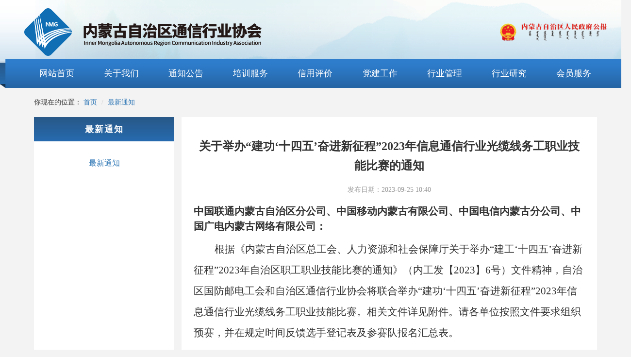

--- FILE ---
content_type: text/html; charset=utf-8
request_url: http://www.imcia.cn/article/136/21.html
body_size: 3572
content:
<!DOCTYPE html>
<html>
<head>
    <title>关于举办“建功‘十四五’奋进新征程”2023年信息通信行业光缆线务工职业技能比赛的通知</title>
    <meta name="keywords" content="内蒙古自治区通信行业协会"/>
    <meta name="description" content="内蒙古自治区通信行业协会">
    
<meta name="author" content="GSLH">
<meta charset="utf-8">

<link rel="stylesheet" type="text/css" href="/themes/simpleboot3/public/assets/css/style.css?v=1.0"/>
<link rel="stylesheet" type="text/css" href="/themes/simpleboot3/public/assets/css/bootstrap.css" />
<link rel="stylesheet" type="text/css" href="/themes/simpleboot3/public/assets/css/header.css" />
<link rel="stylesheet" type="text/css" href="/themes/simpleboot3/public/assets/css/swiper.min.css" />
<link rel="stylesheet" type="text/css" href="/themes/simpleboot3/public/assets/css/lunbojx.css" />
<script type="text/javascript" src="/themes/simpleboot3/public/assets/js/jquery-3.5.1.js"></script>
<script type="text/javascript" src="/themes/simpleboot3/public/assets/js/swiper.min.js"></script>
<script type="text/javascript" src="/themes/simpleboot3/public/assets/js/bootstrap.js"></script>

<link rel="icon" href="/themes/simpleboot3/public/assets/images/favicon.png" type="image/png">
<link rel="shortcut icon" href="/themes/simpleboot3/public/assets/images/favicon.png" type="image/png">

<script type="text/javascript">
    //全局变量
    var GV = {
        ROOT: "/",
        WEB_ROOT: "/",
        JS_ROOT: "static/js/"
    };
</script>
<script src="/static/js/wind.js"></script>
<script src="/themes/simpleboot3/public/assets/layer/layer.js"></script>
	
    <link rel="stylesheet" type="text/css" href="/themes/simpleboot3/public/assets/css/nows.css"/>
    </head>
<body style="background-color: #f3f3f3;">
<div class="heard">
    <div class="container">
        <div class="con1_style">
            <div class="con1_style_left">
                <a href="/">
                <img src="http://www.imcia.cn/upload/admin/20220127/c005b9a794929e7b138b669d3e38fc57.png">
                </a>
            </div>
            <div class="con1_style_right">
                <a href="https://www.nmg.gov.cn/zwgk/zfgb/2025n/202314/" target="_blank">
                <img src="/themes/simpleboot3/public/assets/images/gblogo.png" style="hight:180px;width:220px">
                </a>
               
                <!--<form action="/search.html" method="post" class="parent">-->
                <!--    <input type="text" class="search" id="keywords" name="keyword" value="" placeholder="请输入搜索关键词" />-->
                <!--    <button type="button" onclick="checkNavSearch();" class="btn" style="background: url(/themes/simpleboot3/public/assets/images/ss.png) no-repeat;"></button>-->
                <!--</form>-->
            </div>
        </div>
    </div>
</div>

<script>
    function checkNavSearch(){
        var keyword = $("#keywords").val();
        if(keyword.length == 0){
            layer.open({
                content:'关键词不能为空！请重新输入！'
            });
            return false;
        }else{
            $("#form2").submit();
        }
    }
</script>
<div class="menu_style">
    <div class="container">
        <div class="nav">
            <ul class="menus1" id="main-menu">
                            
                    <li>
                        <a href="/" target="_self">网站首页</a>
                                            </li>
                
                
                    <li>
                        <a href="/list/1.html" target="_self">关于我们</a>
                                                    <ul class="submenu">
                                                                    <li><a href="/list/8.html" target="_parent">协会介绍</a></li>
                                                                    <li><a href="/list/9.html" target="_parent">协会章程</a></li>
                                                                    <li><a href="/list/10.html" target="_parent">联系我们</a></li>
                                                            </ul>
                                            </li>
                
                
                    <li>
                        <a href="/list/2.html" target="_self">通知公告</a>
                                            </li>
                
                
                    <li>
                        <a href="/list/3.html" target="_self">培训服务</a>
                                            </li>
                
                
                    <li>
                        <a href="/list/4.html" target="_self">信用评价</a>
                                            </li>
                
                
                    <li>
                        <a href="/list/17.html" target="_self">党建工作</a>
                                            </li>
                
                
                    <li>
                        <a href="/list/5.html" target="_self">行业管理</a>
                                                    <ul class="submenu">
                                                                    <li><a href="/list/11.html" target="_parent">政策法规</a></li>
                                                            </ul>
                                            </li>
                
                
                    <li>
                        <a href="/list/6.html" target="_self">行业研究</a>
                                                    <ul class="submenu">
                                                                    <li><a href="/list/12.html" target="_parent">分析报告</a></li>
                                                                    <li><a href="/list/22.html" target="_parent">技术交流</a></li>
                                                            </ul>
                                            </li>
                
                
                    <li>
                        <a href="/list/7.html" target="_self">会员服务</a>
                                                    <ul class="submenu">
                                                                    <li><a href="/list/13.html" target="_parent">入会指南</a></li>
                                                                    <li><a href="/list/14.html" target="_parent">会员介绍</a></li>
                                                                    <li><a href="/list/15.html" target="_parent">收费公示</a></li>
                                                                    <li><a href="/list/16.html" target="_parent">协会刊物</a></li>
                                                            </ul>
                                            </li>
                
        
            </ul>
        </div>
    </div>
</div>
<div class="container">
    <div class="nows_img">
        <div class="ols">
            <ol class="breadcrumb"> 你现在的位置：
                <li class="breadcrumb-item"><a href="/">首页</a></li>
                    
                    <li class="breadcrumb-item"><a href="/list/21.html">最新通知</a>
                    </li>
                
            </ol>
        </div>
        <div class="nows_style">
            <div class="nows_style_left">
    <div class="nows_style_left_text">最新通知</div>
    <ul class="nows_style_left_con" id="left_menu">

                            <li class="nows_style_left_con_li">
                        <a href="/list/21.html">最新通知</a>
                    </li>
                            </ul>
</div>
            <div class="nows_style_right">

                <div class="xicon">
                    <div class="noews_head">
                        <h4>关于举办“建功‘十四五’奋进新征程”2023年信息通信行业光缆线务工职业技能比赛的通知</h4>
                        <h6>发布日期：2023-09-25 10:40</h6>
                    </div>
                    <div class="nows_contnet">
                        
<p style="line-height: 2em;"><strong><span style=";font-family:宋体;font-size:21px">中国联通内蒙古自治区分公司、中国移动内蒙古有限公司、中国电信内蒙古分公司</span></strong><strong><span style=";font-family:宋体;font-size:21px">、中国广电内蒙古网络有限公司</span></strong><strong><span style="font-family: 宋体;font-size: 21px">：</span></strong></p>
<p style="text-indent: 43px;line-height: 40px"><span style=";font-family:宋体;font-size:21px"><span style="font-family:宋体">根据《内蒙古自治区总工会、人力资源和社会保障厅关于举办</span><span style="font-family:宋体">“建工‘十四五’奋进新征程”2023年自治区职工职业技能比赛的通知》（内工发【2023】6号）文件精神，</span></span><span style=";font-family:宋体;font-size:21px">自治区国防邮电工会和自治区通信行业协会将联合</span><span style=";font-family:宋体;font-size:21px">举办</span><span style=";font-family:宋体;font-size:21px">“建功‘十四五’奋进新征程”2023年信息通信行业光缆线务工</span><span style=";font-family:宋体;font-size:21px">职业技能</span><span style=";font-family:宋体;font-size:21px">比赛。</span><span style=";font-family:宋体;font-size:21px">相关文件详见附件。</span><span style=";font-family:宋体;font-size:21px">请各单位按照文件要求组织预赛，并在规定时间反馈选手登记表及参赛队报名汇总表。</span></p>
<p style="text-indent: 43px;line-height: 40px"><span style="font-family:宋体"><span style="font-size: 21px;">附件：关于举办<span style="text-indent: 43px; font-family: 宋体; font-size: 21px;">“建功‘十四五’奋进新征程”2023年信息通信行业光缆线务工</span><span style="text-indent: 43px; font-family: 宋体; font-size: 21px;">职业技能</span><span style="text-indent: 43px; font-family: 宋体; font-size: 21px;">比赛的通知</span></span></span></p>
<p><br></p>

                        <!--附件下载-->
                                                    <p style="font-weight: bold; text-indent: 2em;">附件下载：</p>
                                                            <p style="text-indent: 2em; color: #0d1318;">
								<a href="http://www.imcia.cn/upload/portal/20230921/566f21e98f0e52f29bb5b1a7ff15befd.zip" target="_blank" style="color: #0d1318;">关于举办“建功‘十四五’奋进新征程”2023年信息通信行业光缆线务工职业技能比赛的通知(2).zip</a>
                                </p>
                                                                        </div>
                    <div class="news_date_text">
                        <div class="new_deta_tltie">
                                                            <a href="/article/133.html">
                                    上一篇：关于举办2023年第二期信息通信行业服务现场管理标准培训班的通知                                </a>
                                                        </div>
                        <div class="new_deta_tltie2">
                                                            <a href="/article/142.html">下一篇：关于召开2023（第四届）数字化转型推动高质量发展大会的通知</a>
                                                        </div>
                    </div>
                </div>
            </div>
        </div>
    </div>

</div>

<div class="forter">
    <div class="xx2"></div>
    <div class="container">
        <div class="forter_style">
            <div class="forter_style_text">内蒙古自治区通信行业协会</div>
            <div class="forter_style_text">内蒙古自治区呼和浩特市绿地领海大厦B座1404室</div>
            <!--<div class="forter_style_text">联系电话：0471-6680757 邮箱：13904713372@139.com</div> -->
            <div class="forter_style_text">
                                <a href="https://beian.miit.gov.cn/" target="_blank">ICP备案号:蒙ICP备2021003475号-1</a>
                            </div>
        </div>
    </div>
</div>
<script src="/static/js/frontend.js"></script>
<script>
    $(function () {


        $("#main-menu a").each(function () {
            if ($(this)[0].href == String(window.location)) {
                $(this).parents('li').addClass("active2");
            }
        });

        $("#left_menu a").each(function () {
            if ($(this)[0].href == String(window.location)) {
                $(this).parents('li').addClass("active2");
            }
        });


    });
</script>
<!-- 百度推送 -->
<script>
    (function () {

        $.ajax({
            url: "/portal/Index/baiduPush",//百度推送
        })

        var bp = document.createElement('script');
        var curProtocol = window.location.protocol.split(':')[0];
        if (curProtocol === 'https') {
            bp.src = 'https://zz.bdstatic.com/linksubmit/push.js';
        } else {
            bp.src = 'http://push.zhanzhang.baidu.com/push.js';
        }
        var s = document.getElementsByTagName("script")[0];
        s.parentNode.insertBefore(bp, s);
    })();
</script>


</body>
</html>

--- FILE ---
content_type: text/css
request_url: http://www.imcia.cn/themes/simpleboot3/public/assets/css/style.css?v=1.0
body_size: 1798
content:
.heard {
	width: 100%;
	height: 129px;
	line-height: 129px;
	background: url(../images/bj1.png) no-repeat;
	background-size: 100% 100%;
}

.con1_style {
	width: 100%;
	height: 100%;
	display: flex;
	flex-direction: row;
	justify-content: space-between;

}

.con1_style_left {
	width: 50%;
}
.swiper_p{
	width: 100%;
	white-space: nowrap;
	overflow: hidden;
	text-overflow: ellipsis;
	display: block;
}
.con1_style_right {
	width: 50%;
	text-align: right;
}

.parent {
	position: relative;
}

.search {
	width: 298px;
	height: 40px;

	/*    outline: none; */
	padding-left: 20px;


	background: #FFFFFF;
	border: 1px solid #999999;
	box-shadow: 0px 3px 7px 0px rgba(0, 0, 0, 0.14);
	border-radius: 10px;
	/*    position: absolute; */
}

.btn {
	/*   height: 35px;
    width: 45px; */
	position: absolute;
	border: none;

	top: 53px;
	left: 93%;
	border: none;
	/*    outline: none; */
	z-index: 99;
	cursor: pointer;
}

.btn:focus {
	border: none;
	/* 	 outline: none; */
}

.btn:hover,
.btn:focus,
.btn.focus {
	color: #CCCCCC;
	text-decoration: none;
	/*  outline: none; */
}


/* .menu css */
.menu_style {
	width: 100%;
	height: 45px;
	background: linear-gradient(0deg, #266BAF, #285887);
}

.con2_style {
	width: 100%;
	height: 133px;
	background: #FFFFFF;
	border: 1px solid #ACACAC;
	border-radius: 2px;
}



.con3 {
	width: 100%;
	min-height: 133px;
	background: url(../images/bj3.png);
	background-size: 100% 100%;
	margin-top: 22px;
	padding: 28px;

}

.con3_style {
	width: 99%;
	text-align: center;
	/*white-space: nowrap;
	overflow: hidden;
	text-overflow: ellipsis;*/
	font-size: 36px;
	font-family: Alibaba PuHuiTi!important;
	font-weight: bold;
	color: #2387F6;
}

.con3_style2 {
	width: 100%;
	text-align: center;
}

.con3_style2_ul {
	width: 80%;
	margin: 0 auto;
}

.con3_style2_ul_li {
	margin-top: 10px;
	width: 30%;
	white-space: nowrap;
	overflow: hidden;
	text-overflow: ellipsis;
	list-style: none;
	display: inline-block;

}

.con3_style2_ul_li_type {
	width: 5px;
	height: 5px;
	border-radius: 50%;
	background-color: #2387F6;
	display: inline-block;
	margin-right: 5px;

}

.con3_style a {
	color: #FFFFFF;
	text-decoration: none;
}

.con3_style a:hover {
	color: #FFFFFF;
	text-decoration: none;
}

.con3_style2_ul_li a {
	color: #FFFFFF;
	text-decoration: none;
}

.con3_style2_ul_li a:hover {
	color: #FFFFFF;
	text-decoration: none;
}

.con4_style {
    max-width: 1202px;
    margin: 0 auto;
    margin-top: 24px;
    margin-bottom: 21px;
    display: flex;
}

.con4_style_left {
	width: 49%;
	height: 339.3px;
	margin-right: 2%;
}

.con4_style_right {
	width: 49%;
	height: 339.3px;
}

.swiper_demo .swiper-slide>a>p {
	position: absolute;
	width: 100%;
	padding: 5px 15px;
	bottom: 0;
	height: 44px;
	line-height: 24px;
	background: #000000;
	opacity: 0.8;
	/* 	background: rgba(0, 0, 0, 0.); */
	color: #fff;
	top: 89%;
	text-align: left;
	filter: progid:DXImageTransform.Microsoft.gradient(startcolorstr=#992000000, endcolorstr=#99000000);
}

.con4_style_right_title {
	width: 100%;
	height: 40px;

	border-bottom: 1px solid #2462A0;
}

.con4_style_right_title_text {
	width: 127px;
	text-align: center;
	font-size: 22px;
	height: 40px;
	font-family: Alibaba PuHuiTi!important;
	font-weight: bold;
	color: #2462A0;
	padding-bottom: 10px;
	border-bottom: 3px solid #2462A0;
}

.con4_style_right_title_ul {
	width: 100%;
	padding: 0;
}

.con4_style_right_title_ul_li {
	width: 100%;
	/*white-space: nowrap;
	overflow: hidden;
	text-overflow: ellipsis;*/
	list-style: none;
	height: 50px;
	    font-size: 16px;
	    font-family: Alibaba PuHuiTi!important;
	    font-weight: 400;
      display:flex;
	      align-items: center;
	/*line-height: 50px;*/
	border-bottom: 1px dashed #2462A0;
/* 	opacity: 0.5; */
}
.con4_style_right_title_ul a:nth-child(1) li{
	font-size: 16px;
	font-family: Alibaba PuHuiTi!important;
	font-weight: 400;
	color: #2462A0;
	padding-left: 0px;
}
.con4_style_right_title_ul a{
	text-decoration: none;
	color: #000000;
	text-decoration: none;
}
.con4_style_right_title_ul a:hover{
	color: #000000;
		text-decoration: none;
}
.con6_style{
	width: 100%;
	display: flex;
	margin-top:21px;
}
.con6_style_left{
	width: 68%;
	margin-right: 2%;
}

.con4_style_right_title_ul_li2 {
	width: 100%;
	list-style: none;
	display: flex;
	height: 50px;
	    font-size: 16px;
	    font-family: Alibaba PuHuiTi!important;
	    font-weight: 400;
	 
	line-height: 50px;
	border-bottom: 1px dashed #2462A0;
/* 	opacity: 0.5; */
}
.li_left{
	width: 70%;
	text-align: left;
	 white-space: nowrap;
	  overflow: hidden;
	  text-overflow: ellipsis;
	
}
.li_right{
	width: 30%;
	
	text-align: right;
}
.con6_style_right{
	margin-top: 40px;
	width: 30%;
	
	text-align: center;
}
.con6_style_right_ul{
	width: 100%;
	padding: 0;
}
.con6_style_right_ul_li{
	list-style: none;
	height: 70px;
	width: 100%;
	font-size: 20px;
	font-family: Alibaba PuHuiTi!important;
	font-weight: 400;
	color: #FFFFFF;
	margin-bottom: 15px;
	line-height: 70px;
	background: #2462A0;
	border-radius: 6px;
}
.con6_style_right_ul_li img{
	margin-right: 10px;
}
.con6_style_right_ul a{
	color: #FFFFFF;
	text-decoration: none;
}
.xx2{
	margin-top: 10px;

	width: 100%;
	border: 1px solid #FFFFFF;
}
.con6_style_right_ul a:hover{
	color: #FFFFFF;
	text-decoration: none;
}
.con7_style{
	margin-top: 21px;
}
.con7_style_ul{
width: 100%;
padding: 0;
}
.con7_style_ul_li{
	list-style: none;
	margin: 32px;
	display: inline-block;
}
.con7_style_ul_li a{
	font-size: 16px;
	font-family: Alibaba PuHuiTi!important;
	font-weight: 400;
	color: #666666;
	text-decoration: none;
}
.con7_style_ul_li a:hover{
	font-size: 16px;
	font-family: Alibaba PuHuiTi!important;
	font-weight: 400;
	color: #666666;
	text-decoration: none;
}
.forter{
	width: 100%;
	height: 157px;
	background: #2462A0;
	padding-top: 20px;
}
.forter_style{
	color: #FFFFFF;
	width: 100%;
	height: 100%;
	padding-top: 30px;
	text-align: center;
	
}
.forter_style_text{
	margin-bottom: 10px;
}
.forter_style_text a{
	color: #FFFFFF;
	text-decoration: none;
}
.forter_style_text a:hover{
	color: #FFFFFF;
	text-decoration: none;
}

--- FILE ---
content_type: text/css
request_url: http://www.imcia.cn/themes/simpleboot3/public/assets/css/header.css
body_size: 1621
content:
.banner{
	position: relative;
}
/* 最外层颜色和高  在container外 */
/* .con2_menu{
	width: 100%;
	height: 45px;
background: #BE1008;
box-shadow: 0px 2px 3px 0px rgba(43, 3, 3, 0.2);
} */
.navs {
   width: 100%;
    height: 26px;
  line-height: 45px;
    margin: 0 auto;
    text-align: center;
	background: url(../images/bj2.png);
	
	/* background-color: #ECECEC; */
   /* position: absolute;
	top:0; */
/*    z-index: 100;
    background: rgba(255,255,288,0.93); */
}
.menus1 {
  height: 60px;
  width: 1200px;
  margin: 0 auto;
  margin-left: 50px;
  padding-left: 50px;
  line-height: 60px;
  position: absolute;
  left: 50px;

/* transform: translateY(-50%); */
}
.menus1, .menus1 ul {
	height: 60px;
	line-height: 60px;

    list-style: none;
    padding: 0;
    margin: 0;
}


.menus1>li {
/* 	border-left: 1px solid #999999;
	border-right: 1px solid #999999; */
	height: 60px;
	line-height: 60px;
	display: block;
	float: left;
	
	position: relative;
	width: 11.1%;
	text-align: center;
	
}
.menus1>li:last-child{
	margin-right: 0px;
}

.menus1 a {
	display: block;
	font-size: 18px!important;
	text-decoration: none;
	text-transform: uppercase;
	color: #fff;
	text-decoration: none;
	height: 60px!important;
	line-height: 60px;
/* 	margin: 26px; */
}


.menus1 a:hover,
.menus1 li.active a{
	text-decoration: none;
	color: #FFFFFF;
/* 	background-color: #F7B766; */
background: linear-gradient(0deg, #2373C0 0%, #3C8DDC 100%);
	background: none;
}
.menus1 > li.active>a,
.menus1 > li:hover>a{
	height: 60px;
	color: #FFFFFF;
	line-height: 60px;
	background-color: #27629C;
/* 	height: 80px;
	line-height: 80px;
	/* background-color: #F7B766; */
	/* background: linear-gradient(0deg, #2373C0 0%, #3C8DDC 100%);
	color: #FFFFFF!important; */ */
}
.menus1 > li:hover .submenu, .menu > li:focus .
{
    z-index: 10;
}
.menus1 .submenu a {
	color: #FFFFFF;
	display: block;
	height: 60px;
	background-color: #27629C;
	line-height: 60px;
	font-size: 14px;
   /*  border-radius: 14px; */
	text-decoration: none;
	text-transform: uppercase;
    background: #;
	opacity: 0.7;
	color: #FFFFFF;
	border-top: 1px #efefef solid;
}

.menus1 .submenu a:hover {
	color: #fff!important;	
   background: #019fe8;
   opacity: 1;
 /*  border-radius: 14px;	 */
}
.menus1 li:hover>a {
	color: #fff;
}
.submenu {
	left: 0;
	max-height: 0;
	position: absolute;
	width: 133.19px;
	top: 100%;
	top: 49px;
	z-index:200;
	
	-webkit-perspective: 400px;
	-moz-perspective: 400px;
	-ms-perspective: 400px;
	-o-perspective: 400px;
	perspective: 400px;
}
.submenu li:nth-child(1){
	margin-top: 10px;
}
.submenu li{
	margin-top: 2px;
}
.submenu li {
opacity: 0; 
	-webkit-transform: rotateY(90deg);
	-moz-transform: rotateY(90deg);
	-ms-transform: rotateY(90deg);
	-o-transform: rotateY(90deg);
	transform: rotateY(90deg);
	-webkit-transition: opacity .4s, -webkit-transform .5s;
	-moz-transition: opacity .4s, -moz-transform .5s;
	-ms-transition: opacity .4s, -ms-transform .5s;
	-o-transition: opacity .4s, -o-transform .5s;
	transition: opacity .4s, transform .5s;
}
.menus1 .submenu li:hover a {
	border-radius: 0;
	color: #ffffff;
}
.menus1>li:hover .submenu,
.menus1>li:focus .submenu {
	z-index: 10;
}
.menus1>li:hover .submenu li,
.menus1>li:focus .submenu li {
	opacity: 1;
	-webkit-transform: none;
	-moz-transform: none;
	-ms-transform: none;
	-o-transform: none;
	transform: none;
}
.menus1 li:hover .submenu li:nth-child(1) {
	-webkit-transition-delay: 0s;
	-moz-transition-delay: 0s;
	-ms-transition-delay: 0s;
	-o-transition-delay: 0s;
	transition-delay: 0s;
}
.menus1 li:hover .submenu li:nth-child(2) {
	-webkit-transition-delay: 50ms;
	-moz-transition-delay: 50ms;
	-ms-transition-delay: 50ms;
	-o-transition-delay: 50ms;
	transition-delay: 50ms;
}
.menu li:hover .submenu li:nth-child(3) {
	-webkit-transition-delay: 100ms;
	-moz-transition-delay: 100ms;
	-ms-transition-delay: 100ms;
	-o-transition-delay: 100ms;
	transition-delay: 100ms;
}
.menus1 li:hover .submenu li:nth-child(4) {
	-webkit-transition-delay: 150ms;
	-moz-transition-delay: 150ms;
	-ms-transition-delay: 150ms;
	-o-transition-delay: 150ms;
	transition-delay: 150ms;
}
.menus1 li:hover .submenu li:nth-child(5) {
	-webkit-transition-delay: 200ms;
	-moz-transition-delay: 200ms;
	-ms-transition-delay: 200ms;
	-o-transition-delay: 200ms;
	transition-delay: 200ms;
}
.menu li:hover .submenu li:nth-child(6) {
	-webkit-transition-delay: 250ms;
	-moz-transition-delay: 250ms;
	-ms-transition-delay: 250ms;
	-o-transition-delay: 250ms;
	transition-delay: 250ms;
}
.menus1 li:hover .submenu li:nth-child(7) {
	-webkit-transition-delay: 300ms;
	-moz-transition-delay: 300ms;
	-ms-transition-delay: 300ms;
	-o-transition-delay: 300ms;
	transition-delay: 300ms;
}
.menus1 li:hover .submenu li:nth-child(8) {
	-webkit-transition-delay: 350ms;
	-moz-transition-delay: 350ms;
	-ms-transition-delay: 350ms;
	-o-transition-delay: 350ms;
	transition-delay: 350ms;
}
.submenu li:nth-child(1) {
	-webkit-transition-delay: 350ms;
	-moz-transition-delay: 350ms;
	-ms-transition-delay: 350ms;
	-o-transition-delay: 350ms;
	transition-delay: 350ms;
}
.submenu li:nth-child(2) {
	-webkit-transition-delay: 300ms;
	-moz-transition-delay: 300ms;
	-ms-transition-delay: 300ms;
	-o-transition-delay: 300ms;
	transition-delay: 300ms;
}
.submenu li:nth-child(3) {
	-webkit-transition-delay: 250ms;
	-moz-transition-delay: 250ms;
	-ms-transition-delay: 250ms;
	-o-transition-delay: 250ms;
	transition-delay: 250ms;
}
.submenu li:nth-child(4) {
	-webkit-transition-delay: 200ms;
	-moz-transition-delay: 200ms;
	-ms-transition-delay: 200ms;
	-o-transition-delay: 200ms;
	transition-delay: 200ms;
}
.submenu li:nth-child(5) {
	-webkit-transition-delay: 150ms;
	-moz-transition-delay: 150ms;
	-ms-transition-delay: 150ms;
	-o-transition-delay: 150ms;
	transition-delay: 150ms;
}
.submenu li:nth-child(6) {
	-webkit-transition-delay: 100ms;
	-moz-transition-delay: 100ms;
	-ms-transition-delay: 100ms;
	-o-transition-delay: 100ms;
	transition-delay: 100ms;
}
.submenu li:nth-child(7) {
	-webkit-transition-delay: 50ms;
	-moz-transition-delay: 50ms;
	-ms-transition-delay: 50ms;
	-o-transition-delay: 50ms;
	transition-delay: 50ms;
}
.submenu li:nth-child(8) {
	-webkit-transition-delay: 0s;
	-moz-transition-delay: 0s;
	-ms-transition-delay: 0s;
	-o-transition-delay: 0s;
	transition-delay: 0s;
}
.bannerstyle .swiper-slide img{
	width: 100%;
}

--- FILE ---
content_type: text/css
request_url: http://www.imcia.cn/themes/simpleboot3/public/assets/css/swiper.min.css
body_size: 3635
content:
/**
 * Swiper 3.4.2
 * Most modern mobile touch slider and framework with hardware accelerated transitions
 * 
 * http://www.idangero.us/swiper/
 * 
 * Copyright 2017, Vladimir Kharlampidi
 * The iDangero.us
 * http://www.idangero.us/
 * 
 * Licensed under MIT
 * 
 * Released on: March 10, 2017
 */
.swiper-container {
	margin-left: auto;
	margin-right: auto;
	position: relative;
	overflow: hidden;
	z-index: 1
}

.swiper-container-no-flexbox .swiper-slide {
	float: left
}

.swiper-container-vertical>.swiper-wrapper {
	-webkit-box-orient: vertical;
	-moz-box-orient: vertical;
	-ms-flex-direction: column;
	-webkit-flex-direction: column;
	flex-direction: column
}

.swiper-wrapper {
	position: relative;
	width: 100%;
	height: 100%;
	z-index: 1;
	display: -webkit-box;
	display: -moz-box;
	display: -ms-flexbox;
	display: -webkit-flex;
	display: flex;
	-webkit-transition-property: -webkit-transform;
	-moz-transition-property: -moz-transform;
	-o-transition-property: -o-transform;
	-ms-transition-property: -ms-transform;
	transition-property: transform;
	-webkit-box-sizing: content-box;
	-moz-box-sizing: content-box;
	box-sizing: content-box
}

.swiper-container-android .swiper-slide,
.swiper-wrapper {
	-webkit-transform: translate3d(0, 0, 0);
	-moz-transform: translate3d(0, 0, 0);
	-o-transform: translate(0, 0);
	-ms-transform: translate3d(0, 0, 0);
	transform: translate3d(0, 0, 0)
}

.swiper-container-multirow>.swiper-wrapper {
	-webkit-box-lines: multiple;
	-moz-box-lines: multiple;
	-ms-flex-wrap: wrap;
	-webkit-flex-wrap: wrap;
	flex-wrap: wrap
}

.swiper-container-free-mode>.swiper-wrapper {
	-webkit-transition-timing-function: ease-out;
	-moz-transition-timing-function: ease-out;
	-ms-transition-timing-function: ease-out;
	-o-transition-timing-function: ease-out;
	transition-timing-function: ease-out;
	margin: 0 auto
}

.swiper-slide {
	-webkit-flex-shrink: 0;
	-ms-flex: 0 0 auto;
	flex-shrink: 0;
	width: 100%;
	height: 100%;
	position: relative
}

.swiper-container-autoheight,
.swiper-container-autoheight .swiper-slide {
	height: auto
}

.swiper-container-autoheight .swiper-wrapper {
	-webkit-box-align: start;
	-ms-flex-align: start;
	-webkit-align-items: flex-start;
	align-items: flex-start;
	-webkit-transition-property: -webkit-transform, height;
	-moz-transition-property: -moz-transform;
	-o-transition-property: -o-transform;
	-ms-transition-property: -ms-transform;
	transition-property: transform, height
}

.swiper-container .swiper-notification {
	position: absolute;
	left: 0;
	top: 0;
	pointer-events: none;
	opacity: 0;
	z-index: -1000
}

.swiper-wp8-horizontal {
	-ms-touch-action: pan-y;
	touch-action: pan-y
}

.swiper-wp8-vertical {
	-ms-touch-action: pan-x;
	touch-action: pan-x
}

.swiper-button-next,
.swiper-button-prev {
	position: absolute;
	top: 50%;
	width: 27px;
	height: 44px;
	margin-top: -22px;
	z-index: 10;
	cursor: pointer;
	-moz-background-size: 27px 44px;
	-webkit-background-size: 27px 44px;
	background-size: 27px 44px;
	background-position: center;
	background-repeat: no-repeat
}

.swiper-button-next.swiper-button-disabled,
.swiper-button-prev.swiper-button-disabled {
	opacity: .35;
	cursor: auto;
	pointer-events: none
}

.swiper-button-prev,
.swiper-container-rtl .swiper-button-next {
	background-image: url("data:image/svg+xml;charset=utf-8,%3Csvg%20xmlns%3D'http%3A%2F%2Fwww.w3.org%2F2000%2Fsvg'%20viewBox%3D'0%200%2027%2044'%3E%3Cpath%20d%3D'M0%2C22L22%2C0l2.1%2C2.1L4.2%2C22l19.9%2C19.9L22%2C44L0%2C22L0%2C22L0%2C22z'%20fill%3D'%23007aff'%2F%3E%3C%2Fsvg%3E");
	left: 10px;
	right: auto
}

.swiper-button-prev.swiper-button-black,
.swiper-container-rtl .swiper-button-next.swiper-button-black {
	background-image: url("data:image/svg+xml;charset=utf-8,%3Csvg%20xmlns%3D'http%3A%2F%2Fwww.w3.org%2F2000%2Fsvg'%20viewBox%3D'0%200%2027%2044'%3E%3Cpath%20d%3D'M0%2C22L22%2C0l2.1%2C2.1L4.2%2C22l19.9%2C19.9L22%2C44L0%2C22L0%2C22L0%2C22z'%20fill%3D'%23000000'%2F%3E%3C%2Fsvg%3E")
}

.swiper-button-prev.swiper-button-white,
.swiper-container-rtl .swiper-button-next.swiper-button-white {
	background-image: url("data:image/svg+xml;charset=utf-8,%3Csvg%20xmlns%3D'http%3A%2F%2Fwww.w3.org%2F2000%2Fsvg'%20viewBox%3D'0%200%2027%2044'%3E%3Cpath%20d%3D'M0%2C22L22%2C0l2.1%2C2.1L4.2%2C22l19.9%2C19.9L22%2C44L0%2C22L0%2C22L0%2C22z'%20fill%3D'%23ffffff'%2F%3E%3C%2Fsvg%3E")
}

.swiper-button-next,
.swiper-container-rtl .swiper-button-prev {
	background-image: url("data:image/svg+xml;charset=utf-8,%3Csvg%20xmlns%3D'http%3A%2F%2Fwww.w3.org%2F2000%2Fsvg'%20viewBox%3D'0%200%2027%2044'%3E%3Cpath%20d%3D'M27%2C22L27%2C22L5%2C44l-2.1-2.1L22.8%2C22L2.9%2C2.1L5%2C0L27%2C22L27%2C22z'%20fill%3D'%23007aff'%2F%3E%3C%2Fsvg%3E");
	right: 10px;
	left: auto
}

.swiper-button-next.swiper-button-black,
.swiper-container-rtl .swiper-button-prev.swiper-button-black {
	background-image: url("data:image/svg+xml;charset=utf-8,%3Csvg%20xmlns%3D'http%3A%2F%2Fwww.w3.org%2F2000%2Fsvg'%20viewBox%3D'0%200%2027%2044'%3E%3Cpath%20d%3D'M27%2C22L27%2C22L5%2C44l-2.1-2.1L22.8%2C22L2.9%2C2.1L5%2C0L27%2C22L27%2C22z'%20fill%3D'%23000000'%2F%3E%3C%2Fsvg%3E")
}

.swiper-button-next.swiper-button-white,
.swiper-container-rtl .swiper-button-prev.swiper-button-white {
	background-image: url("data:image/svg+xml;charset=utf-8,%3Csvg%20xmlns%3D'http%3A%2F%2Fwww.w3.org%2F2000%2Fsvg'%20viewBox%3D'0%200%2027%2044'%3E%3Cpath%20d%3D'M27%2C22L27%2C22L5%2C44l-2.1-2.1L22.8%2C22L2.9%2C2.1L5%2C0L27%2C22L27%2C22z'%20fill%3D'%23ffffff'%2F%3E%3C%2Fsvg%3E")
}

.swiper-pagination {
	position: absolute;
	text-align: center;
	-webkit-transition: .3s;
	-moz-transition: .3s;
	-o-transition: .3s;
	transition: .3s;
	-webkit-transform: translate3d(0, 0, 0);
	-ms-transform: translate3d(0, 0, 0);
	-o-transform: translate3d(0, 0, 0);
	transform: translate3d(0, 0, 0);
	z-index: 10
}

.swiper-pagination.swiper-pagination-hidden {
	opacity: 0
}

.swiper-container-horizontal>.swiper-pagination-bullets,
.swiper-pagination-custom,
.swiper-pagination-fraction {
	    position: absolute;
	    bottom: -13px;
	    right: 15px;
	  
	    margin-top: 77px;
	     
	       z-index: 99;
	       width: 20%;
}

.swiper-pagination-bullet {
	width: 10px;
	height: 10px;
	background: #FFFFFF;
	border-radius: 50%;
	display: inline-block;
	/* border-radius: 100%; */
	/* background: #000; */
	/* opacity: .2 */
}

button.swiper-pagination-bullet {
	border: none;
	margin: 0;
	padding: 0;
	box-shadow: none;
	-moz-appearance: none;
	-ms-appearance: none;
	-webkit-appearance: none;
	appearance: none
}

.swiper-pagination-clickable .swiper-pagination-bullet {
	cursor: pointer
}

.swiper-pagination-white .swiper-pagination-bullet {
	background: #fff
}

.swiper-pagination-bullet-active {
	opacity: 1;
	background: #019FE8;
}

.swiper-pagination-white .swiper-pagination-bullet-active {
	background: #fff
}

.swiper-pagination-black .swiper-pagination-bullet-active {
	background: #000
}

.swiper-container-vertical>.swiper-pagination-bullets {
	right: 10px;
	top: 50%;
	-webkit-transform: translate3d(0, -50%, 0);
	-moz-transform: translate3d(0, -50%, 0);
	-o-transform: translate(0, -50%);
	-ms-transform: translate3d(0, -50%, 0);
	transform: translate3d(0, -50%, 0)
}

.swiper-container-vertical>.swiper-pagination-bullets .swiper-pagination-bullet {
	margin: 5px 0;
	display: block
}

.swiper-container-horizontal>.swiper-pagination-bullets .swiper-pagination-bullet {
	margin: 0 5px
}

.swiper-pagination-progress {
	background: rgba(0, 0, 0, .25);
	position: absolute
}

.swiper-pagination-progress .swiper-pagination-progressbar {
	background: #007aff;
	position: absolute;
	left: 0;
	top: 0;
	width: 100%;
	height: 100%;
	-webkit-transform: scale(0);
	-ms-transform: scale(0);
	-o-transform: scale(0);
	transform: scale(0);
	-webkit-transform-origin: left top;
	-moz-transform-origin: left top;
	-ms-transform-origin: left top;
	-o-transform-origin: left top;
	transform-origin: left top
}

.swiper-container-rtl .swiper-pagination-progress .swiper-pagination-progressbar {
	-webkit-transform-origin: right top;
	-moz-transform-origin: right top;
	-ms-transform-origin: right top;
	-o-transform-origin: right top;
	transform-origin: right top
}

.swiper-container-horizontal>.swiper-pagination-progress {
	width: 100%;
	height: 4px;
	left: 0;
	top: 0
}

.swiper-container-vertical>.swiper-pagination-progress {
	width: 4px;
	height: 100%;
	left: 0;
	top: 0
}

.swiper-pagination-progress.swiper-pagination-white {
	background: rgba(255, 255, 255, .5)
}

.swiper-pagination-progress.swiper-pagination-white .swiper-pagination-progressbar {
	background: #fff
}

.swiper-pagination-progress.swiper-pagination-black .swiper-pagination-progressbar {
	background: #000
}

.swiper-container-3d {
	-webkit-perspective: 1200px;
	-moz-perspective: 1200px;
	-o-perspective: 1200px;
	perspective: 1200px
}

.swiper-container-3d .swiper-cube-shadow,
.swiper-container-3d .swiper-slide,
.swiper-container-3d .swiper-slide-shadow-bottom,
.swiper-container-3d .swiper-slide-shadow-left,
.swiper-container-3d .swiper-slide-shadow-right,
.swiper-container-3d .swiper-slide-shadow-top,
.swiper-container-3d .swiper-wrapper {
	-webkit-transform-style: preserve-3d;
	-moz-transform-style: preserve-3d;
	-ms-transform-style: preserve-3d;
	transform-style: preserve-3d
}

.swiper-container-3d .swiper-slide-shadow-bottom,
.swiper-container-3d .swiper-slide-shadow-left,
.swiper-container-3d .swiper-slide-shadow-right,
.swiper-container-3d .swiper-slide-shadow-top {
	position: absolute;
	left: 0;
	top: 0;
	width: 100%;
	height: 100%;
	pointer-events: none;
	z-index: 10
}

.swiper-container-3d .swiper-slide-shadow-left {
	background-image: -webkit-gradient(linear, left top, right top, from(rgba(0, 0, 0, .5)), to(rgba(0, 0, 0, 0)));
	background-image: -webkit-linear-gradient(right, rgba(0, 0, 0, .5), rgba(0, 0, 0, 0));
	background-image: -moz-linear-gradient(right, rgba(0, 0, 0, .5), rgba(0, 0, 0, 0));
	background-image: -o-linear-gradient(right, rgba(0, 0, 0, .5), rgba(0, 0, 0, 0));
	background-image: linear-gradient(to left, rgba(0, 0, 0, .5), rgba(0, 0, 0, 0))
}

.swiper-container-3d .swiper-slide-shadow-right {
	background-image: -webkit-gradient(linear, right top, left top, from(rgba(0, 0, 0, .5)), to(rgba(0, 0, 0, 0)));
	background-image: -webkit-linear-gradient(left, rgba(0, 0, 0, .5), rgba(0, 0, 0, 0));
	background-image: -moz-linear-gradient(left, rgba(0, 0, 0, .5), rgba(0, 0, 0, 0));
	background-image: -o-linear-gradient(left, rgba(0, 0, 0, .5), rgba(0, 0, 0, 0));
	background-image: linear-gradient(to right, rgba(0, 0, 0, .5), rgba(0, 0, 0, 0))
}

.swiper-container-3d .swiper-slide-shadow-top {
	background-image: -webkit-gradient(linear, left top, left bottom, from(rgba(0, 0, 0, .5)), to(rgba(0, 0, 0, 0)));
	background-image: -webkit-linear-gradient(bottom, rgba(0, 0, 0, .5), rgba(0, 0, 0, 0));
	background-image: -moz-linear-gradient(bottom, rgba(0, 0, 0, .5), rgba(0, 0, 0, 0));
	background-image: -o-linear-gradient(bottom, rgba(0, 0, 0, .5), rgba(0, 0, 0, 0));
	background-image: linear-gradient(to top, rgba(0, 0, 0, .5), rgba(0, 0, 0, 0))
}

.swiper-container-3d .swiper-slide-shadow-bottom {
	background-image: -webkit-gradient(linear, left bottom, left top, from(rgba(0, 0, 0, .5)), to(rgba(0, 0, 0, 0)));
	background-image: -webkit-linear-gradient(top, rgba(0, 0, 0, .5), rgba(0, 0, 0, 0));
	background-image: -moz-linear-gradient(top, rgba(0, 0, 0, .5), rgba(0, 0, 0, 0));
	background-image: -o-linear-gradient(top, rgba(0, 0, 0, .5), rgba(0, 0, 0, 0));
	background-image: linear-gradient(to bottom, rgba(0, 0, 0, .5), rgba(0, 0, 0, 0))
}

.swiper-container-coverflow .swiper-wrapper,
.swiper-container-flip .swiper-wrapper {
	-ms-perspective: 1200px
}

.swiper-container-cube,
.swiper-container-flip {
	overflow: visible
}

.swiper-container-cube .swiper-slide,
.swiper-container-flip .swiper-slide {
	pointer-events: none;
	-webkit-backface-visibility: hidden;
	-moz-backface-visibility: hidden;
	-ms-backface-visibility: hidden;
	backface-visibility: hidden;
	z-index: 1
}

.swiper-container-cube .swiper-slide .swiper-slide,
.swiper-container-flip .swiper-slide .swiper-slide {
	pointer-events: none
}

.swiper-container-cube .swiper-slide-active,
.swiper-container-cube .swiper-slide-active .swiper-slide-active,
.swiper-container-flip .swiper-slide-active,
.swiper-container-flip .swiper-slide-active .swiper-slide-active {
	pointer-events: auto
}

.swiper-container-cube .swiper-slide-shadow-bottom,
.swiper-container-cube .swiper-slide-shadow-left,
.swiper-container-cube .swiper-slide-shadow-right,
.swiper-container-cube .swiper-slide-shadow-top,
.swiper-container-flip .swiper-slide-shadow-bottom,
.swiper-container-flip .swiper-slide-shadow-left,
.swiper-container-flip .swiper-slide-shadow-right,
.swiper-container-flip .swiper-slide-shadow-top {
	z-index: 0;
	-webkit-backface-visibility: hidden;
	-moz-backface-visibility: hidden;
	-ms-backface-visibility: hidden;
	backface-visibility: hidden
}

.swiper-container-cube .swiper-slide {
	visibility: hidden;
	-webkit-transform-origin: 0 0;
	-moz-transform-origin: 0 0;
	-ms-transform-origin: 0 0;
	transform-origin: 0 0;
	width: 100%;
	height: 100%
}

.swiper-container-cube.swiper-container-rtl .swiper-slide {
	-webkit-transform-origin: 100% 0;
	-moz-transform-origin: 100% 0;
	-ms-transform-origin: 100% 0;
	transform-origin: 100% 0
}

.swiper-container-cube .swiper-slide-active,
.swiper-container-cube .swiper-slide-next,
.swiper-container-cube .swiper-slide-next+.swiper-slide,
.swiper-container-cube .swiper-slide-prev {
	pointer-events: auto;
	visibility: visible
}

.swiper-container-cube .swiper-cube-shadow {
	position: absolute;
	left: 0;
	bottom: 0;
	width: 100%;
	height: 100%;
	background: #000;
	opacity: .6;
	-webkit-filter: blur(50px);
	filter: blur(50px);
	z-index: 0
}

.swiper-container-fade.swiper-container-free-mode .swiper-slide {
	-webkit-transition-timing-function: ease-out;
	-moz-transition-timing-function: ease-out;
	-ms-transition-timing-function: ease-out;
	-o-transition-timing-function: ease-out;
	transition-timing-function: ease-out
}

.swiper-container-fade .swiper-slide {
	pointer-events: none;
	-webkit-transition-property: opacity;
	-moz-transition-property: opacity;
	-o-transition-property: opacity;
	transition-property: opacity
}

.swiper-container-fade .swiper-slide .swiper-slide {
	pointer-events: none
}

.swiper-container-fade .swiper-slide-active,
.swiper-container-fade .swiper-slide-active .swiper-slide-active {
	pointer-events: auto
}

.swiper-zoom-container {
	width: 100%;
	height: 100%;
	display: -webkit-box;
	display: -moz-box;
	display: -ms-flexbox;
	display: -webkit-flex;
	display: flex;
	-webkit-box-pack: center;
	-moz-box-pack: center;
	-ms-flex-pack: center;
	-webkit-justify-content: center;
	justify-content: center;
	-webkit-box-align: center;
	-moz-box-align: center;
	-ms-flex-align: center;
	-webkit-align-items: center;
	align-items: center;
	text-align: center
}

.swiper-zoom-container>canvas,
.swiper-zoom-container>img,
.swiper-zoom-container>svg {
	max-width: 100%;
	max-height: 100%;
	object-fit: contain
}

.swiper-scrollbar {
	border-radius: 10px;
	position: relative;
	-ms-touch-action: none;
	background: rgba(0, 0, 0, .1)
}

.swiper-container-horizontal>.swiper-scrollbar {
	position: absolute;
	left: 1%;
	bottom: 3px;
	z-index: 50;
	height: 5px;
	width: 98%
}

.swiper-container-vertical>.swiper-scrollbar {
	position: absolute;
	right: 3px;
	top: 1%;
	z-index: 50;
	width: 5px;
	height: 98%
}

.swiper-scrollbar-drag {
	height: 100%;
	width: 100%;
	position: relative;
	background: rgba(0, 0, 0, .5);
	border-radius: 10px;
	left: 0;
	top: 0
}

.swiper-scrollbar-cursor-drag {
	cursor: move
}

.swiper-lazy-preloader {
	width: 42px;
	height: 42px;
	position: absolute;
	left: 50%;
	top: 50%;
	margin-left: -21px;
	margin-top: -21px;
	z-index: 10;
	-webkit-transform-origin: 50%;
	-moz-transform-origin: 50%;
	transform-origin: 50%;
	-webkit-animation: swiper-preloader-spin 1s steps(12, end) infinite;
	-moz-animation: swiper-preloader-spin 1s steps(12, end) infinite;
	animation: swiper-preloader-spin 1s steps(12, end) infinite
}

.swiper-lazy-preloader:after {
	display: block;
	content: "";
	width: 100%;
	height: 100%;
	background-image: url("data:image/svg+xml;charset=utf-8,%3Csvg%20viewBox%3D'0%200%20120%20120'%20xmlns%3D'http%3A%2F%2Fwww.w3.org%2F2000%2Fsvg'%20xmlns%3Axlink%3D'http%3A%2F%2Fwww.w3.org%2F1999%2Fxlink'%3E%3Cdefs%3E%3Cline%20id%3D'l'%20x1%3D'60'%20x2%3D'60'%20y1%3D'7'%20y2%3D'27'%20stroke%3D'%236c6c6c'%20stroke-width%3D'11'%20stroke-linecap%3D'round'%2F%3E%3C%2Fdefs%3E%3Cg%3E%3Cuse%20xlink%3Ahref%3D'%23l'%20opacity%3D'.27'%2F%3E%3Cuse%20xlink%3Ahref%3D'%23l'%20opacity%3D'.27'%20transform%3D'rotate(30%2060%2C60)'%2F%3E%3Cuse%20xlink%3Ahref%3D'%23l'%20opacity%3D'.27'%20transform%3D'rotate(60%2060%2C60)'%2F%3E%3Cuse%20xlink%3Ahref%3D'%23l'%20opacity%3D'.27'%20transform%3D'rotate(90%2060%2C60)'%2F%3E%3Cuse%20xlink%3Ahref%3D'%23l'%20opacity%3D'.27'%20transform%3D'rotate(120%2060%2C60)'%2F%3E%3Cuse%20xlink%3Ahref%3D'%23l'%20opacity%3D'.27'%20transform%3D'rotate(150%2060%2C60)'%2F%3E%3Cuse%20xlink%3Ahref%3D'%23l'%20opacity%3D'.37'%20transform%3D'rotate(180%2060%2C60)'%2F%3E%3Cuse%20xlink%3Ahref%3D'%23l'%20opacity%3D'.46'%20transform%3D'rotate(210%2060%2C60)'%2F%3E%3Cuse%20xlink%3Ahref%3D'%23l'%20opacity%3D'.56'%20transform%3D'rotate(240%2060%2C60)'%2F%3E%3Cuse%20xlink%3Ahref%3D'%23l'%20opacity%3D'.66'%20transform%3D'rotate(270%2060%2C60)'%2F%3E%3Cuse%20xlink%3Ahref%3D'%23l'%20opacity%3D'.75'%20transform%3D'rotate(300%2060%2C60)'%2F%3E%3Cuse%20xlink%3Ahref%3D'%23l'%20opacity%3D'.85'%20transform%3D'rotate(330%2060%2C60)'%2F%3E%3C%2Fg%3E%3C%2Fsvg%3E");
	background-position: 50%;
	-webkit-background-size: 100%;
	background-size: 100%;
	background-repeat: no-repeat
}

.swiper-lazy-preloader-white:after {
	background-image: url("data:image/svg+xml;charset=utf-8,%3Csvg%20viewBox%3D'0%200%20120%20120'%20xmlns%3D'http%3A%2F%2Fwww.w3.org%2F2000%2Fsvg'%20xmlns%3Axlink%3D'http%3A%2F%2Fwww.w3.org%2F1999%2Fxlink'%3E%3Cdefs%3E%3Cline%20id%3D'l'%20x1%3D'60'%20x2%3D'60'%20y1%3D'7'%20y2%3D'27'%20stroke%3D'%23fff'%20stroke-width%3D'11'%20stroke-linecap%3D'round'%2F%3E%3C%2Fdefs%3E%3Cg%3E%3Cuse%20xlink%3Ahref%3D'%23l'%20opacity%3D'.27'%2F%3E%3Cuse%20xlink%3Ahref%3D'%23l'%20opacity%3D'.27'%20transform%3D'rotate(30%2060%2C60)'%2F%3E%3Cuse%20xlink%3Ahref%3D'%23l'%20opacity%3D'.27'%20transform%3D'rotate(60%2060%2C60)'%2F%3E%3Cuse%20xlink%3Ahref%3D'%23l'%20opacity%3D'.27'%20transform%3D'rotate(90%2060%2C60)'%2F%3E%3Cuse%20xlink%3Ahref%3D'%23l'%20opacity%3D'.27'%20transform%3D'rotate(120%2060%2C60)'%2F%3E%3Cuse%20xlink%3Ahref%3D'%23l'%20opacity%3D'.27'%20transform%3D'rotate(150%2060%2C60)'%2F%3E%3Cuse%20xlink%3Ahref%3D'%23l'%20opacity%3D'.37'%20transform%3D'rotate(180%2060%2C60)'%2F%3E%3Cuse%20xlink%3Ahref%3D'%23l'%20opacity%3D'.46'%20transform%3D'rotate(210%2060%2C60)'%2F%3E%3Cuse%20xlink%3Ahref%3D'%23l'%20opacity%3D'.56'%20transform%3D'rotate(240%2060%2C60)'%2F%3E%3Cuse%20xlink%3Ahref%3D'%23l'%20opacity%3D'.66'%20transform%3D'rotate(270%2060%2C60)'%2F%3E%3Cuse%20xlink%3Ahref%3D'%23l'%20opacity%3D'.75'%20transform%3D'rotate(300%2060%2C60)'%2F%3E%3Cuse%20xlink%3Ahref%3D'%23l'%20opacity%3D'.85'%20transform%3D'rotate(330%2060%2C60)'%2F%3E%3C%2Fg%3E%3C%2Fsvg%3E")
}

@-webkit-keyframes swiper-preloader-spin {
	100% {
		-webkit-transform: rotate(360deg)
	}
}

@keyframes swiper-preloader-spin {
	100% {
		transform: rotate(360deg)
	}
}


--- FILE ---
content_type: text/css
request_url: http://www.imcia.cn/themes/simpleboot3/public/assets/css/lunbojx.css
body_size: 562
content:
	.con_top {
				width: 100%;
				margin: 0 auto;
				height: 106px;
				display: flex;
				position: relative;
			}

			.con_top_right {
				width: 100%;
			
				position: relative;

			}

			#box {
				position: relative;
				width: 100%;
				height: 106px;
				border: none;
			}

			#box img {
				position: absolute;
				width: 100%;
				height: 106px;
				border: none;
			}

			#imgId1 {
				opacity: 1;
			}

			#imgId2 {
				opacity: 0;
			}

			#imgId3 {
				opacity: 0;
			}

			#imgId4 {
				opacity: 0;
			}

			#imgId5 {
				opacity: 0;
			}

			

			#leftArrow {
				position: absolute;
				left: 0px;
				top: 50%;
			}

			#rightArrow {
				position: absolute;
				right: 0px;
				top: 50%;
			}

			.con_top_text1 {
				position: absolute;
				left: 50%;
				z-index: 99;
				top: 20%;
				animation-name: example;
				animation-duration: 4s;
			}

			.con_top_text2 {
				position: absolute;
				left: 50%;
				top: 50%;
				z-index: 99;
				animation-name: example2;
				animation-duration: 6s;
			}

			@keyframes example {
				0% {
					left: 10%;
					top: 20%;
					opacity: 0;
				}

				50% {
					left:30%;
					top: 20%;
					opacity: 0.5;
				}

				100% {
					left:50%;
					top: 20%;
					opacity: 1;
				}
			}
			@keyframes example2 {
				0% {
					right: 100%;
					top: 50%;
					opacity: 0;
				}
			
				50% {
					right:70%;
					top: 50%;
					opacity: 0.5;
				}
			
				100% {
					right:50%;
					top: 50%;
					opacity: 1;
				}
			}
			.con_top_left img:nth-child(1){
				animation-name: example4;
				animation-duration: 4s;
			}
			@keyframes example4 {
				0% {
					right: 100%;
					top: 50%;
					opacity: 0;
				}
			
				50% {
					right:70%;
					top: 50%;
					opacity: 0.5;
				}
			
				100% {
					right:50%;
					top: 50%;
					opacity: 1;
				}
			}
			.con_top_left img:nth-child(2){
				animation-name: example5;
				animation-duration: 4s;
			}
			@keyframes example5 {
				0% {
					right: 100%;
					top: 50%;
					opacity: 0;
				}
			
				50% {
					right:70%;
					top: 50%;
					opacity: 0.5;
				}
			
				100% {
					right:50%;
					top: 50%;
					opacity: 1;
				}
			}

--- FILE ---
content_type: text/css
request_url: http://www.imcia.cn/themes/simpleboot3/public/assets/css/nows.css
body_size: 3190
content:
/* publicity css */
.publicity_style {
	width: 100%;
	height: 500px;
	z-index: 1;
	background: url(../images/dabeij.png) no-repeat;
	background-size: 100% 100%;

}


.publicity_con {
	width: 1200px;
	margin: 0 auto;
	min-height: 751px;
	z-index: 99;
	margin-top: -100px;
	z-index: 100;
	background-color: #FFFFFF;
	padding: 48px;

}

.publicity_con_top {
	width: 100%;
	display: flex;
}

.publicity_con_top_left {
	width: 50%;
	height: 40px;
	font-size: 40px;
	font-family: Alibaba PuHuiTi!important;
	font-weight: 400;
	color: #333333;
	line-height: 107px;
}

.publicity_con_top_right {
	width: 50%;
	text-align: right;
	line-height: 107px;
}

.publicity_con_title {
	width: 100%;
	height: 58px;
	line-height: 58px;
	padding-left: 20px;
	background: #F4ECEB;
	display: flex;
}

.publicity_con_title_left {
	width: 60%;
}

.publicity_con_title_right {
	width: 40%;
}

.publicity_con_ul {
	width: 100%;
	padding: 0;
}

.publicity_con_ul_li {
	width: 100%;
	list-style: none;
	display: flex;
	height: 58px;
	line-height: 58px;
	padding-left: 20px;
}

.publicity_con_ul_li_text1 {
	width: 40%;
}

.publicity_con_ul_li_text2 {
	width: 20%;
}

.publicity_con_ul_li_text3 {
	width: 20%;
}

.publicity_con_ul_li_text4 {
	width: 20%;
	padding-top: 10px;
}

.publicity_con_title_content {
	width: 20%;
	height: 58px;
	line-height: 58px;
}

.publicity_con_title_right {
	width: 20%;
	height: 58px;
	line-height: 58px;
	padding-top: 14px;
}

.publicity_con_title_right_ty {
	width: 89px;
	height: 30px;
	border: 1px solid #DA251D;
	border-radius: 10px;
	line-height: 30px;
	text-align: center;
}

.fenye {
	margin-top: 20px;
	width: 100%;
	text-align: center;
}

.publicity_details_con_title {
	width: 100%;
	margin-bottom: 30px;
	height: 14px;
	background: #F4ECEB;
}

.publicity_details_title {
	width: 100%;
	text-align: center;
	font-size: 24px;
	font-family: Alibaba PuHuiTi!important;
	font-weight: 400;
	color: #333333;
	line-height: 30px;
	margin-top: 59px;
}

.publicity_details_text p {
	text-indent: 2rem;
}

.publicity_details_text {
	margin-bottom: 50px;
}

.text_sty1 {
	font-size: 20px;
	color: #333333;
	font-weight: Regular;
	line-height: 36px;
}

.text_sty2 {
	font-size: 18px;
	color: #666666;
	font-weight: Regular;
	line-height: 36px;
}

.publicity_details_button {
	width: 217px;

	margin: 0 auto;
	height: 51px;
	line-height: 51px;
	text-align: center;
	border: 2px solid #DA251D;
	border-radius: 7px;

}

.publicity_details2_style {
	width: 100%;

}




.inul {
	min-height: 44px;
	margin: 20px 0;
}

ul.inul>div {
	float: left;
}

h3.institle {
	background: #333;
	color: #fff;
	text-align: center;
	height: 78px;
	border-top-left-radius: 20px;
	border-top-right-radius: 20px;
	position: relative;
	width: 100%;
	display: flex;
	align-items: center;
	justify-content: center;
}


.isnnei {
	background: url(../../img/ins/card.png)no-repeat 0 center;
	background-size: 50px auto;
}

h3.institle span {
	padding-left: 58px;
	font-size: 22px;
	letter-spacing: 3px;
	font-weight: normal;
}

.toleft {
	width: 15%;
	text-align: right;
}

.toright {
	width: 75%;
}

input.xiangton {
	border: 1px solid #eee;
	border-radius: 3px;
	width: 290px;
	height: 42px;
	text-indent: 10px;
}

.toyilei {
	line-height: 44px;
}

span.nming {
	margin-right: 40px;
	position: relative;
}

.maohaos::after {
	content: ":";
	display: inline;
	position: absolute;
	right: 0;
	right: -10px;

}

/* 	.erlei {
				height: 172px;
				line-height: 172px;
			} */

div.toright>div {
	float: left;
}

div.chuans {
	position: relative;
	width: 132px;
	height: 94px;
	border-radius: 3px;
	border: 1px dashed #ccc;
	/* background: url(../images/8.png); */
	margin-right: 44px;
	overflow: hidden;
}

div.chuans img {
	position: absolute;
	max-width: 238px;
	left: 0;
	right: 0;
	top: 0;
	bottom: 0;
	margin: auto;
}

div.shangshili>div {
	float: left;
}

div.shangshili {
	height: 160px;
	position: relative;
}

div.shuom {
	margin-right: 10px;
}

div.shulitu {
	width: 242px;
	height: 100%;
	position: relative;
}

div.shulitu img {
	position: absolute;
	max-width: 240px;
	left: 0;
	right: 0;
	top: 0;
	bottom: 0;
	margin: auto;
}

div.btns {
	margin-top: 180px;
	margin-bottom: 40px;
	position: relative;
	text-align: center;
}

span.tibtn {
	padding: 8px 30px;
	background: #333;
	border-radius: 5px;
	color: #fff;
}

div.chuans {
	line-height: 30px;
}

input.uploadImg {
	display: inline-block;
	width: 100%;
	height: 100%;
	opacity: 0;
	z-index: 999;
}

span.delx {
	position: absolute;
	top: 5px;
	right: 5px;
	z-index: 9999;
	font-size: 30px;
	float: right;
	display: none;
	border-radius: 50%;
}

span.delx:hover {
	background: #333;
	color: #fff;
	cursor: pointer;
}

div.shuom span.chsa {
	color: #37A206;
	margin-right: 10px;
	font-size: 20px;
	font-weight: normal;
}

div.shuom {
	color: #37A206;
	font-size: 14px;
	font-weight: bold;
}

.layui-inline {
	margin-left: 100px;
	margin-top: 50px;
}

.button {
	margin-top: 50px;
	width: 175px;
	height: 51px;
	border: 2px solid #37A206;
	border-radius: 7px;
	margin-left: 20%;
	font-size: 18px;
	font-family: Alibaba PuHuiTi!important;
	font-weight: 400;
	color: #37A206;
}

.recruiting_left1 {
	width: 40%;
}

.recruiting_left2 {
	width: 20%;
}

.recruiting_left3 {
	width: 20%;
}

.recruiting_left4 {
	width: 20%;
}

.recruiting_details_sty1 {
	/* margin-top: 30px; */

}

.recruiting_details_sty1 p {
	text-indent: 2rem;
	font-size: 18px;
	font-family: Alibaba PuHuiTi!important;
	font-weight: 400;
	color: #333333;
}

.recruiting_details_sty1_ty {
	margin: 5px;
	font-size: 20px;
	font-family: Alibaba PuHuiTi!important;
	font-weight: 400;
	color: #333333;
}

.recruiting_details_sty2 {
	margin-top: 50px;
	padding: 0;

}

.recruiting_details_sty2 li {
	list-style: none;
	text-indent: 2rem;
	line-height: 30px;
	font-size: 18px;
	font-family: Alibaba PuHuiTi!important;
	font-weight: 400;
	color: #333333;
}


.from_con {
	width: 100%;
	min-height: 800px;
	/* background-color: #ECECEC; */
	padding: 10px;
}

.from_con_style:nth-child(1) {
	margin-top: 20px;
}

.from_con_style {
	width: 100%;
	height: 50px;
	display: flex;
	flex-wrap: wrap;

}

.from_con_style_left {
	width: 10%;
	text-align: right;
	padding-left: 30px;
}

.from_con_style_right {
	width: 70%;
	text-align: left;
	padding-left: 30px;

}

.button3 {
	width: 30%;
	margin: 0 auto;
	height: 50px;
	margin-left: 10%;
	margin-top: 30px;
	background-color: #37A206;
	color: #FFFFFF;
	/* 	margin-right: 20%; */
}

.button2 {
	width: 30%;
	margin: 0 auto;
	height: 50px;
	margin-top: 30px;
	background-color: #37A206;
	color: #FFFFFF;
}

.from_con_style_ty {
	width: 93%;
	margin: 0 auto;
	display: flex;
}

.input {
	width: 300px;
	height: 80px;
	margin-bottom: 50px;
}

/* .from_con_style:nth-child(7){
				margin-bottom: 30px;
			} */


/* 	常见页面 */
.nows_con2 {
	width: 100%;
	min-height: 883px;
	background: url(../images/bj.png)no-repeat;
	background-size: 100% 100%;
}

.nows_img {
	width: 100%;
	min-height: 600px;
	/* background-color: #FFFFFF; */
	padding: 20px;
	margin-bottom: 20px;
	margin-top: 7px;
	
}

.nows_style {
	width: 100%;
	min-height: 550px;
	display: flex;
	margin-top: 20px;
	margin-bottom: 40px;
}

.nows_style_left {
	width:300px;
	    background: #fff;

}

.dian1 {
	width: 5px;
	height: 5px;
	/* padding: 5px; */
    background: linear-gradient(
    0deg
    , #266BAF, #285887);
	margin-right: 10px;
	margin-top: 10px;
	/* border-radius: 50%; */
	display: inline-block;
	    float: left;
}

.nows_style_left_text {
	width: 100%;
	height: 50px;
	line-height: 50px;
	text-align: center;
	color: #FFFFFF;
background: linear-gradient(
0deg
, #266BAF, #285887);
	font-size: 18px;
	  
	    font-weight: 800;
	    letter-spacing: 2px;
}

.nows_style_left_con {
	width: 100%;
	padding: 20px;
}

.nows_style_left_con_li {
	width: 100%;
	height: 50px;
	line-height: 50px;
	text-align: center;
	list-style: none;
	font-size: 16px;
	border-bottom：1px dashed #e1e1e1;
}

.active2 {
	color: #fff;
	 background: linear-gradient(
	 0deg
	 , #266BAF, #285887);
}
.active2  a{
	color: #fff;
}


/* .ols {
	border-bottom: 1px solid #37A206;
} */

.nows_style_right {
	width: 885px;
	background: #fff;
	    padding: 30px 25px;
	margin-left: 15px;
	/* margin-top: 30px; */
}
.dian{
	width: 5px;
	height: 5px;
	/* border-radius: 50%; */
	background: #007AFF;
}
.nows_style_right_ul {
	width: 100%;
	padding: 0;
	display: flex;
	flex-wrap: wrap;
}

.nows_style_right_ul_li {
	width: 31%;
	margin-right: 2%;
	padding: 0;
	list-style: none;
	margin-bottom: 10px;
}

.nows_list_title {
	width: 100%;
	text-align: center;
	height: 60px;
	/* display: flex;
	justify-content: flex-end; */
	/* margin-top: 20px; */
}


.nows_style_right_ul_li a img:hover {
	transform: scale(1.1);
	transition: all 2s ease 0s;
	-webkit-transform: scale(1.1);
	/* box-shadow: 2px 3px 2px 0px #BEBBBB; */
	-webkit-transition: all 2s ease 0s;
/* 	box-shadow: 0 0 10px 2px #ececec; */
}

.nows_style_right_ul_li a {
	text-decoration: none;
}

.nows_style_right_ul_li a:hover {
	text-decoration: none;
}

.nows_list_style_right_li {
	width: 100%;
	list-style: none;
	display: flex;
}

/* .xian {
	width: 99%;
	margin: 0 auto;
	height: 1px;
	background-color: #666666;
	opacity: 0.1;
} */

.tab_cont_ul_li2 {
	width: 100%;
	list-style: none;
	display: flex;
	padding: 10px 0;
	align-items: center;
}



.news_ss {

	width: 100%;
	min-height: 650px;

}

.news_ss ul {
	/* 	min-height: 300px; */
	width: 100%;
	margin: 0;
	padding: 0;


}

.news_ss ul li {
	list-style: none;
	width: 100%;
	margin: 0;
	padding: 0;
	padding: 20px;
	padding-left: 40px !important;
	font-size: 18px;
}

.news_ss ul li:hover a {
	color: #37A206 !important;
}

.xicon {
	position: relative;
	width: 100%;
	min-height: 500px;
	background-color: #FFFFFF;
	margin-bottom: 50px;
	/* 	padding: 30px 10px 0; */
	/* margin-bottom: 104px; */
}

.xicon h4 {

	text-align: center;
	font: bold 24px/40px Alibaba PuHuiTi!important;
	color: #333333;


}

.xicon h6 {
	text-align: center;
	font: 14px/40px Alibaba PuHuiTi!important;
	color: #999;
}

.news_date_text ul {
	width: 100%;
	padding: 0;
}

.news_date_text ul li {
	width: 100%;
	list-style: none;
	text-indent: 2rem;
}

.text1 {
	text-indent: 2rem;
}

.new_deta_tltie {
	margin-top: 20px;
}

.new_deta_tltie2 {
	margin-top: 10px;
}

.tab_cont_ul_li_left a {
	color: #000000;
	text-decoration: none;
	    font-size: 17px!important;
	    cursor: pointer;
}

.tab_cont_ul_li_left a:hover {
	color: #000000;
	text-decoration: none;
}

.sw_text1 {
	width: 100%;
	/* text-align: center; */
	color: #000000;
	font-size: 15px;
	font-family: Alibaba PuHuiTi!important;
	font-weight: 400;
	color: #333333;
}

.tab_cont_ul_li_left {
	width: 70%;
	text-align: left;
	white-space: nowrap;
	overflow: hidden;
	text-overflow: ellipsis;
	font-size: 16px;
	
}
.con6_style2_right_text{
	width: 80%;
margin: 0 auto;
    text-align: center;
white-space: nowrap;
	overflow: hidden;
	text-overflow: ellipsis;
	margin-top: 10px;
	font-size: 16px;
}

.tab_cont_ul_li_right {
	width: 30%;
	text-align: right;
}

.con6_style2_right_sty2_typec2 {
	width: 100%;
	height: 180px;
	display: inline-block;
	position: relative;
}

.xicon img{
	width: 100%;
	max-height: 500px;
}
/* .xicon p{
	text-indent: 2rem;
} */
.xicon img{
	width: 100%;
	max-width: 1200px;
}
.news_date_text{
	margin-top: 10px;
	margin-bottom: 10px;
	padding: 0 15px;
}
	
	.nows_contnet p img{
		width: 100%;
		justify-content: space-between;
		max-width: 1200px;
	}
		
	.nows_content{
		padding: 0 15px;
	}
